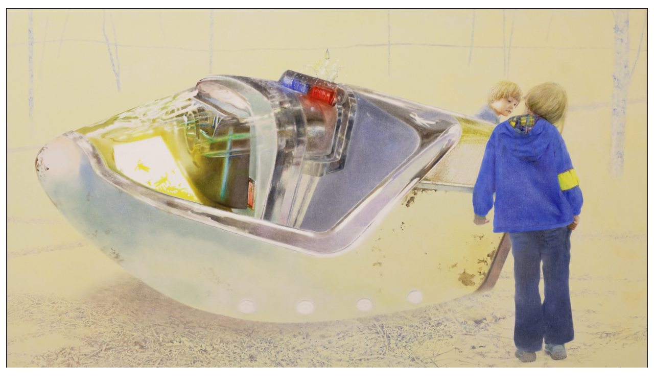

--- FILE ---
content_type: text/html; charset=UTF-8
request_url: http://justynagrodecka.com/bigpict.php?pict=830&lang=en
body_size: 561
content:

<!DOCTYPE html>
<html>
<head>
	<meta charset="utf-8">
	<meta name="viewport" content="width=device-width, initial-scale=1">
	<title>Justyna Grodecka Art</title>
	<link rel="stylesheet" type="text/css" href="prace_html.css">
</head>
<body><P ALIGN=CENTER><IMG SRC="./gallery/data/pictures/830.jpeg" WIDTH=98% BORDER=1></P><P ALIGN=CENTER><TABLE WIDTH=100%><TR><TD></TD><TD WIDTH=50%><P ALIGN=CENTER><B>"Pankr&#243;lish 13"<BR></B>from the group of works: <B> "Pankr&#243;lish"</B></P><P ALIGN=LEFT> painting: oil&nbsp &nbspon canvas,&nbsp&nbsp2020.04<BR> 150 x 90 cm; &nbsp&nbsp59.1 x 35.4"<BR> finished<BR></P><P> <BR></P><P>  <BR></P></P><P><BR>&nbsp</P></TD><TD></TD>
</TR>
</TABLE></P><TABLE WIDTH=100% BORDER=0 CELLSPACING=0 CELLPADDING=0 ALIGN=CENTER><TR><TD bgcolor="black"><P ALIGN=CENTER VALIGN=CENTER><font color="white">Copyright&nbsp&#169;&nbspJustyna&nbspGrodecka<BR>All&nbsprights&nbspreserved</P></TD></TR></TABLE></body>

--- FILE ---
content_type: text/css
request_url: http://justynagrodecka.com/prace_html.css
body_size: 866
content:
a { color:#5D5D9E; } 
a:visited { color:#5D5D9E; } 
a:active { color:#5C615E; } 
a:hover { color:#B2B3B4; } 
		a.wsp19690fcc{ color:#FFFFFF; text-decoration: none} 
		a.wsp19690fcc:visited{ color:#FFFFFF; text-decoration: none} 
		a.wsp19690fcc:active{ color:#FFFFFF; text-decoration: none} 
		a.wsp19690fcc:hover{ color:#FF8080; text-decoration: none} 
		a.wsp23a4c632{ color:#000000; text-decoration: none} 
		a.wsp23a4c632:visited{ color:#000000; text-decoration: none} 
		a.wsp23a4c632:active{ color:#000000; text-decoration: none} 
		a.wsp23a4c632:hover{ color:#FF8080; text-decoration: none} 
body { background-color:#FFFFFF; padding:0;  margin: 0; }
.textstyle1 { text-align:center; }
#container_fdbfed7 { vertical-align: top; position:relative; display: inline-block; width:100%; min-height:45px; min-width:200px; background-color:#000000;  }
#container_fdbfed7_padding { margin: 10px; display: block;  }
#text_650abe15 { vertical-align: bottom; position:relative; display: inline-block; background:none;  }
.textstyle2 { text-align:left; }
.textstyle3 { font-size:20pt; font-family:Georgia, serif; color:#FFFFFF;  }
.textstyle4 { font-size:13pt; font-family:'Palatino Linotype', 'Book Antiqua3', Palatino, serif; color:#000000;  }
#container_1789df23 { vertical-align: top; position:relative; display: inline-block; width:100%; min-height:322px; background-color:#000000;  }
#container_1789df23_padding { margin: 10px; display: block;  }
#container_73cb5bf { vertical-align: bottom; position:relative; display: inline-block; width:24%; min-height:260px; min-width:260px; max-width:260px; background-color:#FFFFFF; background-image: url(rc_images/justyna_grodecka_menu_pic_150_731x1024.jpg); background-position:center center; background-size:cover;  }
#container_73cb5bf_padding { margin: 10px; display: block;  }
#container_2d7b4969 { vertical-align: bottom; position:relative; display: inline-block; width:42%; min-height:260px; min-width:110px; max-width:110px; background:none;  }
#container_2d7b4969_padding { margin: 50px 10px 50px 10px;display: block;  }
#container_7107b4be { vertical-align: top; position:relative; display: inline-block; width:20%; min-height:48px; min-width:100px; background:none;  }
#container_7107b4be_padding { margin: 10px; display: block;  }
.textstyle5 { font-size:12pt; font-family:Georgia, serif; color:#FFFFFF;  }
#container_3578321b { vertical-align: top; position:relative; display: inline-block; width:20%; min-height:48px; min-width:100px; background:none;  }
#container_3578321b_padding { margin: 10px; display: block;  }
#container_5c87a008 { vertical-align: top; position:relative; display: inline-block; width:20%; min-height:48px; min-width:100px; background:none;  }
#container_5c87a008_padding { margin: 10px; display: block;  }
.textstyle6 { font-size:12pt; font-family:Georgia, serif; color:#C0C0C0;  }
#container_1c6e0b8e { vertical-align: top; position:relative; display: inline-block; width:20%; min-height:48px; min-width:100px; background:none;  }
#container_1c6e0b8e_padding { margin: 10px; display: block;  }
#container_3dbc5511 { vertical-align: top; position:relative; display: inline-block; width:20%; min-height:48px; min-width:100px; background:none;  }
#container_3dbc5511_padding { margin: 10px; display: block;  }
#container_52599920 { vertical-align: top; position:relative; display: inline-block; width:100%; min-height:70px; max-width:800px; background:none;  }
#container_52599920_padding { margin: 10px; display: block;  }
.textstyle7 { font-size:20pt; font-family:Georgia, serif; color:#000000; line-height: 1.5;  }
.textstyle8 { font-size:16pt; font-family:Georgia, serif; color:#000000; line-height: 1.5;  }
.textstyle9 { font-size:12pt; font-family:Georgia, serif; color:#000000; line-height: 1.5;  }
.textstyle10 { font-size:10pt; font-family:Arial, Helvetica, sans-serif; color:#000000;  }
#container_3205b59a { vertical-align: top; position:relative; display: inline-block; width:100%; min-height:201px; background:none;  }
#container_3205b59a_padding { margin: 10px; display: block;  }
.textstyle11 { font-size:12pt; font-family:Georgia, serif; color:#000000;  }
@media only screen and (max-width: 750px)
{
		#container_7107b4be { width:100%;  }
		#container_3578321b { width:100%;  }
		#container_5c87a008 { width:100%;  }
		#container_1c6e0b8e { width:100%;  }
		#container_3dbc5511 { width:100%;  }
}
